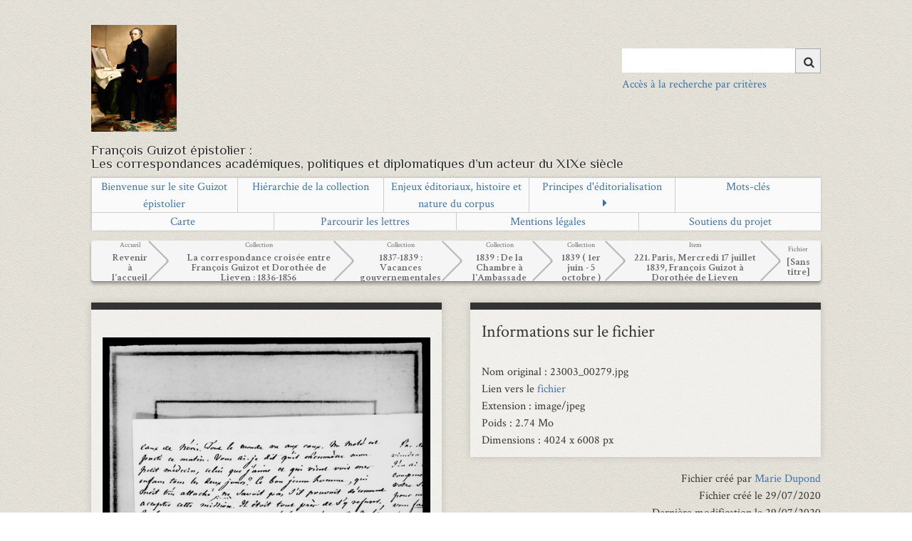

--- FILE ---
content_type: text/html; charset=utf-8
request_url: https://eman-archives.org/Guizot-Lieven/files/show/5971
body_size: 6167
content:
<!DOCTYPE html>
<html class="" lang="fr">
<head>
    <meta charset="utf-8">
    <meta name="viewport" content="width=device-width, initial-scale=1">
    
        <title>Guizot épistolier</title>

    <link rel="alternate" type="application/rss+xml" title="Flux RSS Omeka" href="/Guizot-Lieven/items/browse?output=rss2" /><link rel="alternate" type="application/atom+xml" title="Flux Atom Omeka" href="/Guizot-Lieven/items/browse?output=atom" />    <link rel="shortcut icon" href="https://eman-archives.org/Guizot-Lieven/themes/eman/favicon.ico"/>
    <!-- Plugin Stuff -->
    
<style>
#search-table-view th {text-align: left;}</style>

    <!-- Stylesheets -->
    <link href="/Guizot-Lieven/application/views/scripts/css/public.css?v=3.1.2" media="screen" rel="stylesheet" type="text/css" >
<link href="/Guizot-Lieven/plugins/Geolocation/views/shared/javascripts/leaflet/leaflet.css?v=3.1.2" media="" rel="stylesheet" type="text/css" >
<link href="/Guizot-Lieven/plugins/Geolocation/views/shared/css/geolocation-marker.css?v=3.1.2" media="all" rel="stylesheet" type="text/css" >
<link href="/Guizot-Lieven/plugins/Geolocation/views/shared/javascripts/leaflet-markercluster/MarkerCluster.css?v=3.1.2" media="" rel="stylesheet" type="text/css" >
<link href="/Guizot-Lieven/plugins/Geolocation/views/shared/javascripts/leaflet-markercluster/MarkerCluster.Default.css?v=3.1.2" media="" rel="stylesheet" type="text/css" >
<link href="/Guizot-Lieven/plugins/ShortcodeCarousel/views/public/css/jcarousel.responsive.css?v=3.1.2" media="all" rel="stylesheet" type="text/css" >
<link href="/Guizot-Lieven/plugins/ShortcodeCarousel/views/public/css/carousel.css?v=3.1.2" media="all" rel="stylesheet" type="text/css" >
<link href="/Guizot-Lieven/plugins/UiTemplates/views/shared/css/ui-templates.css?v=3.1.2" media="all" rel="stylesheet" type="text/css" >
<link href="/Guizot-Lieven/plugins/UiTemplates/views/shared/css/ui-templates-breadcrumb.css?v=3.1.2" media="all" rel="stylesheet" type="text/css" >
<link href="/Guizot-Lieven/plugins/UiTemplates/views/shared/css/slick.css?v=3.1.2" media="all" rel="stylesheet" type="text/css" >
<link href="/Guizot-Lieven/plugins/UiTemplates/views/shared/css/slick-theme.css?v=3.1.2" media="all" rel="stylesheet" type="text/css" >
<link href="/Guizot-Lieven/plugins/AvantCommon/views/shared/css/magnific-popup.css?v=3.1.2" media="all" rel="stylesheet" type="text/css" >
<link href="/Guizot-Lieven/plugins/AvantCommon/views/shared/css/avantcommon.css?v=3.1.2.6" media="all" rel="stylesheet" type="text/css" >
<link href="/Guizot-Lieven/plugins/EmanSearch/views/public/css/avantsearch.css?v=3.1.2" media="all" rel="stylesheet" type="text/css" >
<link href="//fonts.googleapis.com/css?family=Ubuntu:300,400,500,700,300italic,400italic,500italic,700italic" media="all" rel="stylesheet" type="text/css" >
<link href="/Guizot-Lieven/application/views/scripts/css/iconfonts.css?v=3.1.2" media="screen" rel="stylesheet" type="text/css" >
<link href="/Guizot-Lieven/themes/eman/css/slider.css?v=3.1.2" media="screen" rel="stylesheet" type="text/css" >
<link href="/Guizot-Lieven/themes/eman/css/bootstrap.min.css?v=3.1.2" media="screen" rel="stylesheet" type="text/css" >
<link href="/Guizot-Lieven/themes/eman/css/normalize.css?v=3.1.2" media="screen" rel="stylesheet" type="text/css" >
<link href="/Guizot-Lieven/themes/eman/css/style.css?v=3.1.2" media="screen" rel="stylesheet" type="text/css" >
<link href="/Guizot-Lieven/themes/eman/css/print.css?v=3.1.2" media="print" rel="stylesheet" type="text/css" >
    <!-- JavaScripts -->
                    
    <script type="text/javascript" src="//ajax.googleapis.com/ajax/libs/jquery/3.6.0/jquery.min.js"></script>
<script type="text/javascript">
    //<!--
    window.jQuery || document.write("<script type=\"text\/javascript\" src=\"\/Guizot-Lieven\/application\/views\/scripts\/javascripts\/vendor\/jquery.js?v=3.1.2\" charset=\"utf-8\"><\/script>")    //-->
</script>
<script type="text/javascript" src="//ajax.googleapis.com/ajax/libs/jqueryui/1.12.1/jquery-ui.min.js"></script>
<script type="text/javascript">
    //<!--
    window.jQuery.ui || document.write("<script type=\"text\/javascript\" src=\"\/Guizot-Lieven\/application\/views\/scripts\/javascripts\/vendor\/jquery-ui.js?v=3.1.2\" charset=\"utf-8\"><\/script>")    //-->
</script>
<script type="text/javascript" src="/Guizot-Lieven/application/views/scripts/javascripts/vendor/jquery.ui.touch-punch.js"></script>
<script type="text/javascript">
    //<!--
    jQuery.noConflict();    //-->
</script>
<script type="text/javascript" src="/Guizot-Lieven/plugins/Geolocation/views/shared/javascripts/leaflet/leaflet.js?v=3.1.2"></script>
<script type="text/javascript" src="/Guizot-Lieven/plugins/Geolocation/views/shared/javascripts/leaflet/leaflet-providers.js?v=3.1.2"></script>
<script type="text/javascript" src="/Guizot-Lieven/plugins/Geolocation/views/shared/javascripts/map.js?v=3.1.2"></script>
<script type="text/javascript" src="/Guizot-Lieven/plugins/Geolocation/views/shared/javascripts/leaflet-markercluster/leaflet.markercluster.js?v=3.1.2"></script>
<script type="text/javascript" src="/Guizot-Lieven/plugins/Graph/views/shared/javascripts/graph.js?v=3.1.2"></script>
<script type="text/javascript" src="/Guizot-Lieven/plugins/ShortcodeCarousel/views/public/javascripts/jcarousel.responsive.js?v=3.1.2"></script>
<script type="text/javascript" src="/Guizot-Lieven/plugins/ShortcodeCarousel/views/public/javascripts/jquery.jcarousel.min.js?v=3.1.2"></script>
<script type="text/javascript" src="/Guizot-Lieven/plugins/UiTemplates/views/shared/javascripts/ui-templates.js?v=3.1.2"></script>
<script type="text/javascript" src="//code.jquery.com/jquery-migrate-1.2.1.min.js"></script>
<script type="text/javascript" src="/Guizot-Lieven/plugins/UiTemplates/views/shared/javascripts/slick/slick.min.js?v=3.1.2"></script>
<script type="text/javascript" src="/Guizot-Lieven/plugins/AvantCommon/views/shared/javascripts/jquery.magnific-popup.min.js?v=3.1.2"></script>
<script type="text/javascript" src="/Guizot-Lieven/plugins/AvantCommon/views/shared/javascripts/js.cookie-2.2.1.min.js?v=3.1.2"></script>
<script type="text/javascript" src="/Guizot-Lieven/plugins/AvantCommon/views/shared/javascripts/avantcommon-script.js?v=3.1.2"></script>
<script type="text/javascript" src="/Guizot-Lieven/themes/eman/javascripts/menu.js?v=3.1.2"></script>
<!--[if (gte IE 6)&(lte IE 8)]><script type="text/javascript" src="/Guizot-Lieven/application/views/scripts/javascripts/vendor/selectivizr.js?v=3.1.2"></script><![endif]-->
<script type="text/javascript" src="/Guizot-Lieven/application/views/scripts/javascripts/vendor/respond.js?v=3.1.2"></script>
<script type="text/javascript" src="/Guizot-Lieven/themes/eman/javascripts/globals.js?v=3.1.2"></script>    <!-- Matomo -->
    <!-- Recover Matomo Id from server's list -->
    <script>
  var _paq = window._paq = window._paq || [];
  /* tracker methods like "setCustomDimension" should be called before "trackPageView" */
  _paq.push(['trackPageView']);
  _paq.push(['enableLinkTracking']);
  (function() {
    var u="https://analyseweb.huma-num.fr/";
    _paq.push(['setTrackerUrl', u+'matomo.php']);
    _paq.push(['setSiteId', '172']);
    var d=document, g=d.createElement('script'), s=d.getElementsByTagName('script')[0];
    g.async=true; g.src=u+'matomo.js'; s.parentNode.insertBefore(g,s);
  })();
</script>
        <noscript>
            <img src="//piwik.huma-num.fr/piwik.php?idsite=172&rec=1" style="border:0;" alt=""/>
        </noscript>
        <!-- End Matomo Code -->

</head>
<!-- <script src="https://polyfill.io/v3/polyfill.min.js?features=es6"></script> -->
<script src="https://eman-archives.org/Guizot-Lieven/themes/eman/javascripts/menu.js"></script>
<body class="files show two-columns">
<span class='uit-show-help' style='display:none;'></span><span id='show-help' style='display:none;'></span><div id="cookie-bar">
    <p>Ce site utilise les cookies afin de vous offrir une navigation optimale. En cliquant sur OK, vous en acceptez
        l'utilisation <span id="cookie-ok">OK</span>
</div>
<div id="wrap">
    <header>
        <div id="site-title">
            <a href="https://eman-archives.org/Guizot-Lieven" id="logo-theme"><img src="https://eman-archives.org/Guizot-Lieven/files/theme_uploads/a6217d95a1b125aea6350507aa2ba02d.jpg" alt="Guizot épistolier" /></a>
        </div>
        <div id="search-container">
                            <form id="search-form" name="search-form" action="/Guizot-Lieven/solr-search/results/interceptor" aria-label="Recherche" method="get">    <input type="text" name="query" id="query" value="" title="Query" aria-label="Query" aria-labelledby="search-form query">            <input type="hidden" name="query_type" value="keyword" id="query_type">                <input type="hidden" name="record_types[]" value="Item">                <input type="hidden" name="record_types[]" value="File">                <input type="hidden" name="record_types[]" value="Collection">                <input type="hidden" name="record_types[]" value="Exhibit">                <input type="hidden" name="record_types[]" value="ExhibitPage">                <input type="hidden" name="record_types[]" value="SimplePagesPage">                <button name="submit_search" id="submit_search" type="submit" value="Chercher" title="Soumettre" class="button" aria-label="Soumettre" aria-labelledby="search-form submit_search"><span class="icon" aria-hidden="true"></span></button></form>
                                        <a class='advanced-search-link-header' href='https://eman-archives.org/Guizot-Lieven/find/advanced'>Accès à la recherche par critères</a>                    </div>
        <div style='clear:left;'><p class="tagline">François Guizot épistolier :<br />Les correspondances académiques, politiques et diplomatiques d’un acteur du XIXe siècle</p> </div>
        <!--  -->
    </header>
    <!-- <hr/> -->
    <!-- <div id='main-nav' class='page-header'> -->
    <!-- <div id='main-nav' class='page-header'> -->
    <div id='primary-nav' class='page-header' style="margin-top: 10px">
        <ul class="navigation nav-menu">
    <li>
        <a href="/Guizot-Lieven/bienvenue-sur-le-site-guizot-pistolier">Bienvenue sur le site Guizot épistolier</a>
    </li>
    <li>
        <a href="/Guizot-Lieven/collection-tree">Hiérarchie de la collection</a>
    </li>
    <li>
        <a href="/Guizot-Lieven/enjeux-ditoriaux-histoire-et-nature-du-corpus">Enjeux éditoriaux, histoire et nature du corpus</a>
    </li>
    <li>
        <a href="/Guizot-Lieven/principes-ddition">Principes d'éditorialisation</a>
        <ul>
            <li>
                <a href="/Guizot-Lieven/principes-de-documentation-et-dindexation">Principes de documentation et d'indexation</a>
            </li>
            <li>
                <a href="/Guizot-Lieven/principes-de-transcription">Principes de transcription</a>
            </li>
        </ul>
    </li>
    <li>
        <a href="/Guizot-Lieven/tags">Mots-clés</a>
    </li>
    <li>
        <a href="/Guizot-Lieven/openmap">Carte</a>
    </li>
    <li>
        <a href="/Guizot-Lieven/items/browse">Parcourir les lettres</a>
    </li>
    <li>
        <a href="/Guizot-Lieven/mentions">Mentions légales</a>
    </li>
    <li>
        <a href="/Guizot-Lieven/soutiens">Soutiens du projet</a>
    </li>
</ul>    </div>
</div>
<div id="mobile-nav" role="navigation" aria-label="Mobile Navigation">
    <ul class="navigation nav-menu">
    <li>
        <a href="/Guizot-Lieven/bienvenue-sur-le-site-guizot-pistolier">Bienvenue sur le site Guizot épistolier</a>
    </li>
    <li>
        <a href="/Guizot-Lieven/collection-tree">Hiérarchie de la collection</a>
    </li>
    <li>
        <a href="/Guizot-Lieven/enjeux-ditoriaux-histoire-et-nature-du-corpus">Enjeux éditoriaux, histoire et nature du corpus</a>
    </li>
    <li>
        <a href="/Guizot-Lieven/principes-ddition">Principes d'éditorialisation</a>
        <ul>
            <li>
                <a href="/Guizot-Lieven/principes-de-documentation-et-dindexation">Principes de documentation et d'indexation</a>
            </li>
            <li>
                <a href="/Guizot-Lieven/principes-de-transcription">Principes de transcription</a>
            </li>
        </ul>
    </li>
    <li>
        <a href="/Guizot-Lieven/tags">Mots-clés</a>
    </li>
    <li>
        <a href="/Guizot-Lieven/openmap">Carte</a>
    </li>
    <li>
        <a href="/Guizot-Lieven/items/browse">Parcourir les lettres</a>
    </li>
    <li>
        <a href="/Guizot-Lieven/mentions">Mentions légales</a>
    </li>
    <li>
        <a href="/Guizot-Lieven/soutiens">Soutiens du projet</a>
    </li>
</ul></div>
<div id="content">
    <span id='breadcrumb-container'><div class='breadcrumb'><a href='https://eman-archives.org/Guizot-Lieven'><span class='breadcrumb_inner'><span class='breadcrumb_title'>Accueil</span><span class='breadcrumb_desc'>Revenir à l'accueil</span></span></a><a href='https://eman-archives.org/Guizot-Lieven/collections/show/99'><span class='breadcrumb_inner'><span class='breadcrumb_title'>Collection</span><span class='breadcrumb_desc'>La correspondance croisée entre François Guizot et Dorothée de Lieven : 1836-1856</span></a><a href='https://eman-archives.org/Guizot-Lieven/collections/show/33'><span class='breadcrumb_inner'><span class='breadcrumb_title'>Collection</span><span class='breadcrumb_desc'>1837-1839 : Vacances gouvernementales</span></a><a href='https://eman-archives.org/Guizot-Lieven/collections/show/36'><span class='breadcrumb_inner'><span class='breadcrumb_title'>Collection</span><span class='breadcrumb_desc'>1839 : De la Chambre à l&#039;Ambassade</span></a><a href='https://eman-archives.org/Guizot-Lieven/collections/show/27'><span class='breadcrumb_inner'><span class='breadcrumb_title'>Collection</span><span class='breadcrumb_desc'>1839 ( 1er juin - 5 octobre ) </span></a><a href='https://eman-archives.org/Guizot-Lieven/items/show/1759'><span class='breadcrumb_inner'><span class='breadcrumb_title'>Item</span><span class='breadcrumb_desc'>221. Paris, Mercredi 17 juillet 1839, François Guizot à Dorothée de Lieven</span></span></a><a href='#'><span class='breadcrumb_inner'><span class='breadcrumb_title'>Fichier</span><span class='breadcrumb_desc'>[Sans titre]</span></span></a></div></span><span id='doc-title' style='font-size:16px; clear:both;display:block;'></span>


<div id='primary'><div class='field-uitemplates field-uitemplates-plugin_file block-uitemplates' id='plugin_file'><h2></h2> <div id='primaryImage'><div class="panzoom"><div class="item-file image-jpeg"><img class="zoomImage" data-zoom-image="https://eman-archives.org/Guizot-Lieven/files/fullsize/7708a4c0daf6752547cb8592e4e090d9.jpg" src="https://eman-archives.org/Guizot-Lieven/files/fullsize/7708a4c0daf6752547cb8592e4e090d9.jpg" alt="23003_00279.jpg" title="23003_00279.jpg"></div></div></div></div><div class='field-uitemplates field-uitemplates-bloc2 block-uitemplates' id='bloc2'><h2></h2> <div class='field-uitemplates field-uitemplates-47' id='bloc2_3'><div class='uit-field-wrapper'><span class='field-uitemplates-title bold retour'>Mentions légales</span><span class='uit-field highline retour'>Marie Dupond &amp; Association François Guizot, projet EMAN (Thalim, CNRS-ENS-Sorbonne nouvelle). Licence Creative Commons Attribution – Partage à l&#039;Identique 3.0.</span></div></div></div><div class='field-uitemplates field-uitemplates-plugin_export block-uitemplates' id='plugin_export'><h2>Export de la fiche</h2>             <p id="output-format-list">
        <a href="/Guizot-Lieven/files/show/5971?output=atom">atom</a>, <a href="/Guizot-Lieven/files/show/5971?output=dcmes-xml">dcmes-xml</a>, <a href="/Guizot-Lieven/files/show/5971?output=json">json</a>, <a href="/Guizot-Lieven/files/show/5971?output=omeka-xml">omeka-xml</a>        </p>
    <a href='/export/pdf.php?url=/Guizot-Lieven/files/show/5971' target='_blank' >Exporter en PDF les métadonnnées</a></div></div><aside id='sidebar'><div class='field-uitemplates field-uitemplates-plugin_fileinfo block-uitemplates' id='plugin_fileinfo'><h2>Informations sur le fichier</h2> Nom original : 23003_00279.jpg<br/>Lien vers le <a href='https://eman-archives.org/Guizot-Lieven/files/original/7708a4c0daf6752547cb8592e4e090d9.jpg'>fichier</a><br/>Extension : image/jpeg <br/>Poids : 2.74 Mo<br />Dimensions : 4024 x 6008 px<br/></div></aside><span  class="dclabel" style='float:right;clear:right;'>Fichier créé par <a href='https://eman-archives.org/Guizot-Lieven/mapage/5'>Marie Dupond</a></span><span  class="dclabel" style='float:right;clear:right;'>Fichier créé le 29/07/2020 </span>
<span  class="dclabel" style='float:right;clear:right;'>Dernière modification le 29/07/2020 </span>
</br ></br ></span>

<script type="text/javascript">
    const image = document.getElementsByClassName('zoomImage')[0]
    $(image).css('transition', 'transform 0.2s')
    const container = image.parentElement

    let zoomLevel = 1;
    let baseZoom = 1;
    const minZoom = 0.5;
    const maxZoom = 5;
    const zoomStep = 0.2;

    let mouseX = 50;
    let mouseY = 50;

    // Fonction pour normaliser le zoom entre min et max
    function normalizeZoom(zoom) {
        return Math.max(minZoom, Math.min(maxZoom, zoom));
    }

    // Fonction pour appliquer le zoom
    function applyZoom() {
        image.style.transformOrigin = `${mouseX}% ${mouseY}%`;
        image.style.transform = `scale(${zoomLevel})`;
    }

    container.addEventListener('mouseenter', function () {
        baseZoom = 2;
        zoomLevel = 2;
        applyZoom();
    });

    container.addEventListener('mousemove', function (e) {
        const rect = container.getBoundingClientRect();
        const x = e.clientX - rect.left;
        const y = e.clientY - rect.top;
        mouseX = x / rect.width * 100;
        mouseY = y / rect.height * 100;
        applyZoom();
    });

    // Gestion du scroll pour modifier le zoom
    container.addEventListener('wheel', function (e) {
        e.preventDefault(); // Empêcher le scroll de la page
        const delta = e.deltaY > 0 ? -zoomStep : zoomStep;
        zoomLevel += delta;
        zoomLevel = normalizeZoom(zoomLevel);
        applyZoom();
    });

    container.addEventListener('mouseleave', function () {
        baseZoom = 1; // Réinitialiser le zoom de base
        zoomLevel = 1; // Réinitialiser le zoom à 1x
        image.style.transform = 'scale(1)';
        image.style.transformOrigin = 'center center';
    });
</script>

<script>
$ = jQuery;
$('#display-overlay').on('click', function() {
  if ($(this).text() === 'AFFICHER LA TRANSCRIPTION') {
  	$('#plugin_transcript iframe').show();
    $('#primary').width('29%');
    $('#sidebar').width('69%');
    zoom();
  	$(this).text('MASQUER LA TRANSCRIPTION');
  	document.getElementById('transcription-full').contentWindow.location.reload(true);
  } else {
    $('#primary').width('49%');
    $('#sidebar').width('49%');
  	$(this).text('AFFICHER LA TRANSCRIPTION');
  	$('#plugin_transcript iframe').hide();
    zoom();
    }
});
</script>
<style>
.suite, .replier {
  cursor: pointer;
  font-style:italic;
  font-weight: bold;
  clear:both;
  display:block;
  float:right;
}
.field-uitemplates {
  overflow: auto;
}
</style>

<script>
 $ = jQuery;

$(document).ready(function(){
  $('.suite').click(function() {
    $(this).parent().parent().find('.fieldcontentcomplet').show();
    $(this).parent().parent().find('.fieldcontentshort').hide();
  });
  $('.replier').click(function() {
    $(this).parent().parent().find('.fieldcontentcomplet').hide();
    $(this).parent().parent().find('.fieldcontentshort').show();
  });
});

function resizeIframe(obj) {
  obj.style.height = obj.contentWindow.document.firstChild.scrollHeight + 'px';
}
</script>

<div id='eman-pager-files'><h3>Autres fichiers de la notice</h3><a href="/Guizot-Lieven/files/show/5970" class="eman-file-link eman-file-link-current"><span style="font-size:32px;">&loarr;</span> </a><a href="/Guizot-Lieven/files/show/5970" class="eman-file-link">23003_00278.jpg</a><div class="eman-files-sep"> | </div><a href="/Guizot-Lieven/files/show/5971" class="eman-file-link eman-file-link-current">23003_00279.jpg</a><div class="eman-files-sep"> | </div><a href="/Guizot-Lieven/files/show/5972" class="eman-file-link">23003_00280.jpg</a><div class="eman-files-sep"> | </div><a href="/Guizot-Lieven/files/show/5973" class="eman-file-link">23003_00281.jpg</a><a href="/Guizot-Lieven/files/show/5972" class="eman-file-link eman-file-link-current"> <span style="font-size:32px;">&roarr;</span></a></div></div><!-- end content -->
<hr/>
<footer>
    <ul id="footer-list">
                            <li>
                <a href="https://eman-archives.org/Guizot-Lieven/objectifs-projet?lang=">Objectifs du projet</a>
            </li>
                            <li>
                <a href="https://eman-archives.org/Guizot-Lieven/soutiens?lang=">Soutiens du projet</a>
            </li>
                <li>
            <a href="https://eman-archives.org/Guizot-Lieven/contact?lang=">Contact</a>
        </li>
                    <li><a href="https://eman-archives.org/Guizot-Lieven/mentions?lang=">Mentions légales</a></li>
                            <li><a href="https://eman-archives.org/Guizot-Lieven/oai?lang=">OAI-PMH</a></li>
                <li><a href="https://eman-archives.org/Guizot-Lieven/admin?lang=">Connexion</a></li>
    </ul>
    <ul id="footer-logo">
        <li><a href="https://www.eman-archives.org/" target="_blank"><img
                        src="https://eman-archives.org/Guizot-Lieven/themes/eman/images/eman-logo.png" alt="logo EMAN"/></a></li>
        <li><a href="http://www.ens.fr/" target="_blank"><img src="https://eman-archives.org/Guizot-Lieven/themes/eman/images/ens.png"
                                                              alt="logo ENS"/></a></li>
        <li><a href="http://www.cnrs.fr/" target="_blank"><img src="https://eman-archives.org/Guizot-Lieven/themes/eman/images/cnrs.png"
                                                               alt="logo CNRS"/></a></li>
                    <li><a href="https://www.guizot.com/fr" target="_blank"><img
                            src="https://eman-archives.org/Guizot-Lieven/files/theme_uploads/eba7f19b3497242e5161b3b2b8a4deb3.JPG"/></a></li>
                    <li><a href="https://cths.fr" target="_blank"><img
                            src="https://eman-archives.org/Guizot-Lieven/files/theme_uploads/502a51e6efbc6ce33a3aadd49ce684fd.png"/></a></li>
            </ul>
    <div id="custom-footer-text">
                    </div>

    <center>Site réalisé à partir d'<a href="https://omeka.org/classic/" target="_top">Omeka Classic</a> et hébergé par la TGIR <a href="https://www.huma-num.fr" target="_top">Huma-Num</a></center>    <P>
        <script type="text/javascript">
    jQuery(document).ready(function()
    {
        var avantSearchForm = '<div id="search-container"><a id="nav-toggle"><span></span></a><form id="search-form" name="search-form" action="/Guizot-Lieven/find" method="get" class="search-form"><span class="search-erase"><input id="query" type="text" name="query" value="" title="Search" autofocus placeholder="Saisissez les mots-clefs à rechercher"><span id="search-erase-icon">&#10006;</span></span><button id="submit_search" type="submit" value="Search">Search</button><div id="banner-links"><a href="/Guizot-Lieven/find/advanced" class="search-link" title="Go to the Advanced Search page">Recherche Avancée</a></div></form></div>';
        //jQuery('#search-container').replaceWith(avantSearchForm);

        jQuery("#search-erase-icon").click(function()
        {
            var query = jQuery('#query');
            query.val('');
            query.focus();
        });

        // Show or hide the 'Recent Items' link (see comments in recent-items-script.js updateCookie function).
        // TODO fix
        // var recentItemsCount = getRecentItemIdsFromCookie().length;
        var recentItemsCount = 0;
        var recentItemLink = jQuery('#recent-items-link');
        recentItemsCount === 0 ? recentItemLink.hide() : recentItemLink.show();
    });
</script>

<style>
    span.search-erase {
        position: relative;
    }
    span.search-erase span {
        position: absolute;
        display: block;
        top: 5px;
        right: 5px;
        width: 16px;
        height: 20px;
        color: #a0a0a0 !important;
        background-color: #fff;
        cursor: pointer;
    }
</style>
</footer>

</div>
<script src="https://eman-archives.org/Guizot-Lieven/application/views/scripts/javascripts/vendor/jquery-accessibleMegaMenu.js?v=3.1.2"></script>
<script type="text/javascript">
    // addeventlistener sur script load ?
    $(document).ready(function () {
        Omeka.megaMenu('#primary-nav');
        Berlin.dropDown();
    });
</script>

</body>

</html>

--- FILE ---
content_type: text/css
request_url: https://eman-archives.org/Guizot-Lieven/themes/eman/css/slider.css?v=3.1.2
body_size: 544
content:
/* line 2, slider.scss */
slider, [slider] {
  display: inline-block;
  position: relative;
  height: 7px;
  width: 100%;
  margin: 25px 5px 25px 5px;
  vertical-align: middle;
}
/* line 10, slider.scss */
slider div, [slider] div {
  white-space: nowrap;
  position: absolute;
}
/* line 14, slider.scss */
slider div.bar, [slider] div.bar {
  width: 100%;
  height: 100%;
  border-radius: 7px;
  background: #444;
  overflow: hidden;
}
/* line 21, slider.scss */
slider div.bar .selection, [slider] div.bar .selection {
  width: 0%;
  height: 100%;
  background: #13b6ff;
}
/* line 28, slider.scss */
slider div.handle, [slider] div.handle {
  cursor: pointer;
  width: 20px;
  height: 20px;
  top: -8px;
  background-color: #fff;
  border: 1px solid #000;
  z-index: 2;
  border-radius: 100%;
}
/* line 38, slider.scss */
slider div.handle:after, [slider] div.handle:after {
  content: '';
  background-color: #777;
  width: 8px;
  height: 8px;
  position: absolute;
  top: 6px;
  left: 6px;
  border-radius: 100%;
}
/* line 48, slider.scss */
slider div.handle:after:hover, [slider] div.handle:after:hover {
  background-color: #000;
}
/* line 53, slider.scss */
slider div.handle.active:after, [slider] div.handle.active:after {
  background-color: #f00;
}
/* line 58, slider.scss */
slider div.bubble, [slider] div.bubble {
  display: none;
  cursor: default;
  top: -22px;
  padding: 1px 3px 1px 3px;
  font-size: 0.7em;
  font-family: sans-serif;
}
/* line 66, slider.scss */
slider div.bubble.active, [slider] div.bubble.active {
  display: inline-block;
}
/* line 70, slider.scss */
slider div.bubble.limit, [slider] div.bubble.limit {
  color: #777;
}
